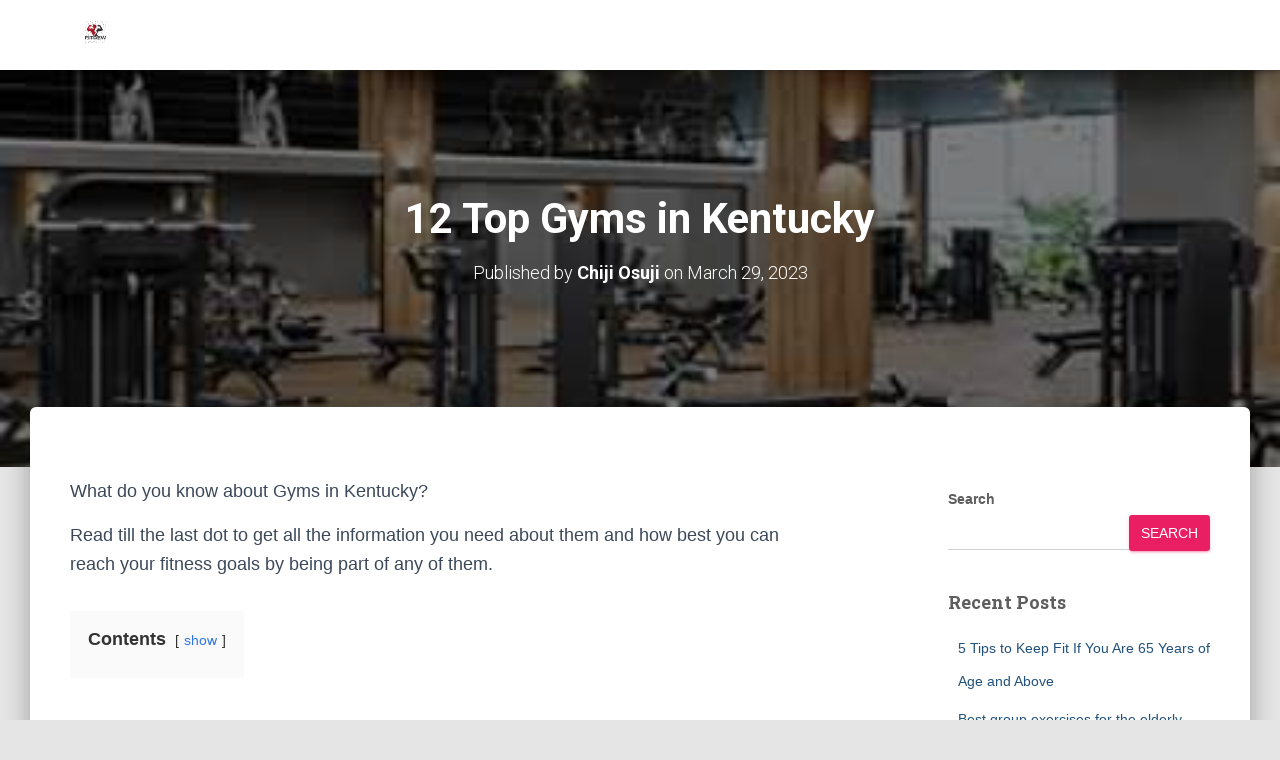

--- FILE ---
content_type: text/html; charset=UTF-8
request_url: https://fitdew.com/gyms-in-kentucky/
body_size: 17355
content:
<!DOCTYPE html>
<html lang="en-US" prefix="og: https://ogp.me/ns#">

<head>
	<meta charset='UTF-8'>
	<meta name="viewport" content="width=device-width, initial-scale=1">
	<link rel="profile" href="http://gmpg.org/xfn/11">
		
<!-- Search Engine Optimization by Rank Math - https://rankmath.com/ -->
<title>12 Top Gyms in Kentucky - Fitdew INITIATIVE</title>
<meta name="description" content="What do you know about Gyms in Kentucky?"/>
<meta name="robots" content="follow, index, max-snippet:-1, max-video-preview:-1, max-image-preview:large"/>
<link rel="canonical" href="https://fitdew.com/gyms-in-kentucky/" />
<meta property="og:locale" content="en_US" />
<meta property="og:type" content="article" />
<meta property="og:title" content="12 Top Gyms in Kentucky - Fitdew INITIATIVE" />
<meta property="og:description" content="What do you know about Gyms in Kentucky?" />
<meta property="og:url" content="https://fitdew.com/gyms-in-kentucky/" />
<meta property="og:site_name" content="Fitdew" />
<meta property="article:tag" content="Gyms" />
<meta property="article:tag" content="Kentucky" />
<meta property="article:section" content="Gyms" />
<meta property="og:updated_time" content="2023-03-29T17:12:56+00:00" />
<meta property="og:image" content="https://fitdew.com/wp-content/uploads/2023/03/Gyms-in-Kentucky.jpg" />
<meta property="og:image:secure_url" content="https://fitdew.com/wp-content/uploads/2023/03/Gyms-in-Kentucky.jpg" />
<meta property="og:image:width" content="400" />
<meta property="og:image:height" content="250" />
<meta property="og:image:alt" content="Gyms in Kentucky" />
<meta property="og:image:type" content="image/jpeg" />
<meta property="article:published_time" content="2023-03-29T16:53:21+00:00" />
<meta property="article:modified_time" content="2023-03-29T17:12:56+00:00" />
<meta name="twitter:card" content="summary_large_image" />
<meta name="twitter:title" content="12 Top Gyms in Kentucky - Fitdew INITIATIVE" />
<meta name="twitter:description" content="What do you know about Gyms in Kentucky?" />
<meta name="twitter:site" content="@fitdew" />
<meta name="twitter:creator" content="@fitdew" />
<meta name="twitter:image" content="https://fitdew.com/wp-content/uploads/2023/03/Gyms-in-Kentucky.jpg" />
<meta name="twitter:label1" content="Written by" />
<meta name="twitter:data1" content="Chiji Osuji" />
<meta name="twitter:label2" content="Time to read" />
<meta name="twitter:data2" content="7 minutes" />
<script type="application/ld+json" class="rank-math-schema">{"@context":"https://schema.org","@graph":[{"@type":"Organization","@id":"https://fitdew.com/#organization","name":"fitdew","sameAs":["https://twitter.com/fitdew"],"logo":{"@type":"ImageObject","@id":"https://fitdew.com/#logo","url":"https://fitdew.com/wp-content/uploads/2022/12/cropped-Best-Dentists-in-Connecticut.png","contentUrl":"https://fitdew.com/wp-content/uploads/2022/12/cropped-Best-Dentists-in-Connecticut.png","caption":"Fitdew","inLanguage":"en-US","width":"128","height":"80"}},{"@type":"WebSite","@id":"https://fitdew.com/#website","url":"https://fitdew.com","name":"Fitdew","publisher":{"@id":"https://fitdew.com/#organization"},"inLanguage":"en-US"},{"@type":"ImageObject","@id":"https://fitdew.com/wp-content/uploads/2023/03/Gyms-in-Kentucky.jpg","url":"https://fitdew.com/wp-content/uploads/2023/03/Gyms-in-Kentucky.jpg","width":"400","height":"250","caption":"Gyms in Kentucky","inLanguage":"en-US"},{"@type":"BreadcrumbList","@id":"https://fitdew.com/gyms-in-kentucky/#breadcrumb","itemListElement":[{"@type":"ListItem","position":"1","item":{"@id":"https://fitdew.com","name":"Home"}},{"@type":"ListItem","position":"2","item":{"@id":"https://fitdew.com/category/gyms/","name":"Gyms"}},{"@type":"ListItem","position":"3","item":{"@id":"https://fitdew.com/gyms-in-kentucky/","name":"12 Top Gyms in Kentucky"}}]},{"@type":"WebPage","@id":"https://fitdew.com/gyms-in-kentucky/#webpage","url":"https://fitdew.com/gyms-in-kentucky/","name":"12 Top Gyms in Kentucky - Fitdew INITIATIVE","datePublished":"2023-03-29T16:53:21+00:00","dateModified":"2023-03-29T17:12:56+00:00","isPartOf":{"@id":"https://fitdew.com/#website"},"primaryImageOfPage":{"@id":"https://fitdew.com/wp-content/uploads/2023/03/Gyms-in-Kentucky.jpg"},"inLanguage":"en-US","breadcrumb":{"@id":"https://fitdew.com/gyms-in-kentucky/#breadcrumb"}},{"@type":"Person","@id":"https://fitdew.com/author/chiji/","name":"Chiji Osuji","url":"https://fitdew.com/author/chiji/","image":{"@type":"ImageObject","@id":"https://secure.gravatar.com/avatar/b42ba43f5cdf5e68031700fe961ec7d8007202efb841d00850097192bafa8bf7?s=96&amp;d=mm&amp;r=g","url":"https://secure.gravatar.com/avatar/b42ba43f5cdf5e68031700fe961ec7d8007202efb841d00850097192bafa8bf7?s=96&amp;d=mm&amp;r=g","caption":"Chiji Osuji","inLanguage":"en-US"},"worksFor":{"@id":"https://fitdew.com/#organization"}},{"@type":"BlogPosting","headline":"12 Top Gyms in Kentucky - Fitdew INITIATIVE","keywords":"Gyms in Kentucky","datePublished":"2023-03-29T16:53:21+00:00","dateModified":"2023-03-29T17:12:56+00:00","articleSection":"Gyms","author":{"@id":"https://fitdew.com/author/chiji/","name":"Chiji Osuji"},"publisher":{"@id":"https://fitdew.com/#organization"},"description":"What do you know about Gyms in Kentucky?","name":"12 Top Gyms in Kentucky - Fitdew INITIATIVE","@id":"https://fitdew.com/gyms-in-kentucky/#richSnippet","isPartOf":{"@id":"https://fitdew.com/gyms-in-kentucky/#webpage"},"image":{"@id":"https://fitdew.com/wp-content/uploads/2023/03/Gyms-in-Kentucky.jpg"},"inLanguage":"en-US","mainEntityOfPage":{"@id":"https://fitdew.com/gyms-in-kentucky/#webpage"}}]}</script>
<!-- /Rank Math WordPress SEO plugin -->

<link rel='dns-prefetch' href='//fonts.googleapis.com' />
<link rel="alternate" type="application/rss+xml" title="Fitdew INITIATIVE &raquo; Feed" href="https://fitdew.com/feed/" />
<link rel="alternate" type="application/rss+xml" title="Fitdew INITIATIVE &raquo; Comments Feed" href="https://fitdew.com/comments/feed/" />
<link rel="alternate" title="oEmbed (JSON)" type="application/json+oembed" href="https://fitdew.com/wp-json/oembed/1.0/embed?url=https%3A%2F%2Ffitdew.com%2Fgyms-in-kentucky%2F" />
<link rel="alternate" title="oEmbed (XML)" type="text/xml+oembed" href="https://fitdew.com/wp-json/oembed/1.0/embed?url=https%3A%2F%2Ffitdew.com%2Fgyms-in-kentucky%2F&#038;format=xml" />
<style id='wp-img-auto-sizes-contain-inline-css' type='text/css'>
img:is([sizes=auto i],[sizes^="auto," i]){contain-intrinsic-size:3000px 1500px}
/*# sourceURL=wp-img-auto-sizes-contain-inline-css */
</style>

<style id='wp-emoji-styles-inline-css' type='text/css'>

	img.wp-smiley, img.emoji {
		display: inline !important;
		border: none !important;
		box-shadow: none !important;
		height: 1em !important;
		width: 1em !important;
		margin: 0 0.07em !important;
		vertical-align: -0.1em !important;
		background: none !important;
		padding: 0 !important;
	}
/*# sourceURL=wp-emoji-styles-inline-css */
</style>
<link rel='stylesheet' id='wp-block-library-css' href='https://fitdew.com/wp-includes/css/dist/block-library/style.min.css?ver=6.9' type='text/css' media='all' />
<style id='wp-block-heading-inline-css' type='text/css'>
h1:where(.wp-block-heading).has-background,h2:where(.wp-block-heading).has-background,h3:where(.wp-block-heading).has-background,h4:where(.wp-block-heading).has-background,h5:where(.wp-block-heading).has-background,h6:where(.wp-block-heading).has-background{padding:1.25em 2.375em}h1.has-text-align-left[style*=writing-mode]:where([style*=vertical-lr]),h1.has-text-align-right[style*=writing-mode]:where([style*=vertical-rl]),h2.has-text-align-left[style*=writing-mode]:where([style*=vertical-lr]),h2.has-text-align-right[style*=writing-mode]:where([style*=vertical-rl]),h3.has-text-align-left[style*=writing-mode]:where([style*=vertical-lr]),h3.has-text-align-right[style*=writing-mode]:where([style*=vertical-rl]),h4.has-text-align-left[style*=writing-mode]:where([style*=vertical-lr]),h4.has-text-align-right[style*=writing-mode]:where([style*=vertical-rl]),h5.has-text-align-left[style*=writing-mode]:where([style*=vertical-lr]),h5.has-text-align-right[style*=writing-mode]:where([style*=vertical-rl]),h6.has-text-align-left[style*=writing-mode]:where([style*=vertical-lr]),h6.has-text-align-right[style*=writing-mode]:where([style*=vertical-rl]){rotate:180deg}
/*# sourceURL=https://fitdew.com/wp-includes/blocks/heading/style.min.css */
</style>
<style id='wp-block-latest-posts-inline-css' type='text/css'>
.wp-block-latest-posts{box-sizing:border-box}.wp-block-latest-posts.alignleft{margin-right:2em}.wp-block-latest-posts.alignright{margin-left:2em}.wp-block-latest-posts.wp-block-latest-posts__list{list-style:none}.wp-block-latest-posts.wp-block-latest-posts__list li{clear:both;overflow-wrap:break-word}.wp-block-latest-posts.is-grid{display:flex;flex-wrap:wrap}.wp-block-latest-posts.is-grid li{margin:0 1.25em 1.25em 0;width:100%}@media (min-width:600px){.wp-block-latest-posts.columns-2 li{width:calc(50% - .625em)}.wp-block-latest-posts.columns-2 li:nth-child(2n){margin-right:0}.wp-block-latest-posts.columns-3 li{width:calc(33.33333% - .83333em)}.wp-block-latest-posts.columns-3 li:nth-child(3n){margin-right:0}.wp-block-latest-posts.columns-4 li{width:calc(25% - .9375em)}.wp-block-latest-posts.columns-4 li:nth-child(4n){margin-right:0}.wp-block-latest-posts.columns-5 li{width:calc(20% - 1em)}.wp-block-latest-posts.columns-5 li:nth-child(5n){margin-right:0}.wp-block-latest-posts.columns-6 li{width:calc(16.66667% - 1.04167em)}.wp-block-latest-posts.columns-6 li:nth-child(6n){margin-right:0}}:root :where(.wp-block-latest-posts.is-grid){padding:0}:root :where(.wp-block-latest-posts.wp-block-latest-posts__list){padding-left:0}.wp-block-latest-posts__post-author,.wp-block-latest-posts__post-date{display:block;font-size:.8125em}.wp-block-latest-posts__post-excerpt,.wp-block-latest-posts__post-full-content{margin-bottom:1em;margin-top:.5em}.wp-block-latest-posts__featured-image a{display:inline-block}.wp-block-latest-posts__featured-image img{height:auto;max-width:100%;width:auto}.wp-block-latest-posts__featured-image.alignleft{float:left;margin-right:1em}.wp-block-latest-posts__featured-image.alignright{float:right;margin-left:1em}.wp-block-latest-posts__featured-image.aligncenter{margin-bottom:1em;text-align:center}
/*# sourceURL=https://fitdew.com/wp-includes/blocks/latest-posts/style.min.css */
</style>
<style id='wp-block-search-inline-css' type='text/css'>
.wp-block-search__button{margin-left:10px;word-break:normal}.wp-block-search__button.has-icon{line-height:0}.wp-block-search__button svg{height:1.25em;min-height:24px;min-width:24px;width:1.25em;fill:currentColor;vertical-align:text-bottom}:where(.wp-block-search__button){border:1px solid #ccc;padding:6px 10px}.wp-block-search__inside-wrapper{display:flex;flex:auto;flex-wrap:nowrap;max-width:100%}.wp-block-search__label{width:100%}.wp-block-search.wp-block-search__button-only .wp-block-search__button{box-sizing:border-box;display:flex;flex-shrink:0;justify-content:center;margin-left:0;max-width:100%}.wp-block-search.wp-block-search__button-only .wp-block-search__inside-wrapper{min-width:0!important;transition-property:width}.wp-block-search.wp-block-search__button-only .wp-block-search__input{flex-basis:100%;transition-duration:.3s}.wp-block-search.wp-block-search__button-only.wp-block-search__searchfield-hidden,.wp-block-search.wp-block-search__button-only.wp-block-search__searchfield-hidden .wp-block-search__inside-wrapper{overflow:hidden}.wp-block-search.wp-block-search__button-only.wp-block-search__searchfield-hidden .wp-block-search__input{border-left-width:0!important;border-right-width:0!important;flex-basis:0;flex-grow:0;margin:0;min-width:0!important;padding-left:0!important;padding-right:0!important;width:0!important}:where(.wp-block-search__input){appearance:none;border:1px solid #949494;flex-grow:1;font-family:inherit;font-size:inherit;font-style:inherit;font-weight:inherit;letter-spacing:inherit;line-height:inherit;margin-left:0;margin-right:0;min-width:3rem;padding:8px;text-decoration:unset!important;text-transform:inherit}:where(.wp-block-search__button-inside .wp-block-search__inside-wrapper){background-color:#fff;border:1px solid #949494;box-sizing:border-box;padding:4px}:where(.wp-block-search__button-inside .wp-block-search__inside-wrapper) .wp-block-search__input{border:none;border-radius:0;padding:0 4px}:where(.wp-block-search__button-inside .wp-block-search__inside-wrapper) .wp-block-search__input:focus{outline:none}:where(.wp-block-search__button-inside .wp-block-search__inside-wrapper) :where(.wp-block-search__button){padding:4px 8px}.wp-block-search.aligncenter .wp-block-search__inside-wrapper{margin:auto}.wp-block[data-align=right] .wp-block-search.wp-block-search__button-only .wp-block-search__inside-wrapper{float:right}
/*# sourceURL=https://fitdew.com/wp-includes/blocks/search/style.min.css */
</style>
<style id='wp-block-group-inline-css' type='text/css'>
.wp-block-group{box-sizing:border-box}:where(.wp-block-group.wp-block-group-is-layout-constrained){position:relative}
/*# sourceURL=https://fitdew.com/wp-includes/blocks/group/style.min.css */
</style>
<style id='global-styles-inline-css' type='text/css'>
:root{--wp--preset--aspect-ratio--square: 1;--wp--preset--aspect-ratio--4-3: 4/3;--wp--preset--aspect-ratio--3-4: 3/4;--wp--preset--aspect-ratio--3-2: 3/2;--wp--preset--aspect-ratio--2-3: 2/3;--wp--preset--aspect-ratio--16-9: 16/9;--wp--preset--aspect-ratio--9-16: 9/16;--wp--preset--color--black: #000000;--wp--preset--color--cyan-bluish-gray: #abb8c3;--wp--preset--color--white: #ffffff;--wp--preset--color--pale-pink: #f78da7;--wp--preset--color--vivid-red: #cf2e2e;--wp--preset--color--luminous-vivid-orange: #ff6900;--wp--preset--color--luminous-vivid-amber: #fcb900;--wp--preset--color--light-green-cyan: #7bdcb5;--wp--preset--color--vivid-green-cyan: #00d084;--wp--preset--color--pale-cyan-blue: #8ed1fc;--wp--preset--color--vivid-cyan-blue: #0693e3;--wp--preset--color--vivid-purple: #9b51e0;--wp--preset--color--accent: #e91e63;--wp--preset--color--background-color: #E5E5E5;--wp--preset--color--header-gradient: #e53010;--wp--preset--gradient--vivid-cyan-blue-to-vivid-purple: linear-gradient(135deg,rgb(6,147,227) 0%,rgb(155,81,224) 100%);--wp--preset--gradient--light-green-cyan-to-vivid-green-cyan: linear-gradient(135deg,rgb(122,220,180) 0%,rgb(0,208,130) 100%);--wp--preset--gradient--luminous-vivid-amber-to-luminous-vivid-orange: linear-gradient(135deg,rgb(252,185,0) 0%,rgb(255,105,0) 100%);--wp--preset--gradient--luminous-vivid-orange-to-vivid-red: linear-gradient(135deg,rgb(255,105,0) 0%,rgb(207,46,46) 100%);--wp--preset--gradient--very-light-gray-to-cyan-bluish-gray: linear-gradient(135deg,rgb(238,238,238) 0%,rgb(169,184,195) 100%);--wp--preset--gradient--cool-to-warm-spectrum: linear-gradient(135deg,rgb(74,234,220) 0%,rgb(151,120,209) 20%,rgb(207,42,186) 40%,rgb(238,44,130) 60%,rgb(251,105,98) 80%,rgb(254,248,76) 100%);--wp--preset--gradient--blush-light-purple: linear-gradient(135deg,rgb(255,206,236) 0%,rgb(152,150,240) 100%);--wp--preset--gradient--blush-bordeaux: linear-gradient(135deg,rgb(254,205,165) 0%,rgb(254,45,45) 50%,rgb(107,0,62) 100%);--wp--preset--gradient--luminous-dusk: linear-gradient(135deg,rgb(255,203,112) 0%,rgb(199,81,192) 50%,rgb(65,88,208) 100%);--wp--preset--gradient--pale-ocean: linear-gradient(135deg,rgb(255,245,203) 0%,rgb(182,227,212) 50%,rgb(51,167,181) 100%);--wp--preset--gradient--electric-grass: linear-gradient(135deg,rgb(202,248,128) 0%,rgb(113,206,126) 100%);--wp--preset--gradient--midnight: linear-gradient(135deg,rgb(2,3,129) 0%,rgb(40,116,252) 100%);--wp--preset--font-size--small: 13px;--wp--preset--font-size--medium: 20px;--wp--preset--font-size--large: 36px;--wp--preset--font-size--x-large: 42px;--wp--preset--spacing--20: 0.44rem;--wp--preset--spacing--30: 0.67rem;--wp--preset--spacing--40: 1rem;--wp--preset--spacing--50: 1.5rem;--wp--preset--spacing--60: 2.25rem;--wp--preset--spacing--70: 3.38rem;--wp--preset--spacing--80: 5.06rem;--wp--preset--shadow--natural: 6px 6px 9px rgba(0, 0, 0, 0.2);--wp--preset--shadow--deep: 12px 12px 50px rgba(0, 0, 0, 0.4);--wp--preset--shadow--sharp: 6px 6px 0px rgba(0, 0, 0, 0.2);--wp--preset--shadow--outlined: 6px 6px 0px -3px rgb(255, 255, 255), 6px 6px rgb(0, 0, 0);--wp--preset--shadow--crisp: 6px 6px 0px rgb(0, 0, 0);}:root :where(.is-layout-flow) > :first-child{margin-block-start: 0;}:root :where(.is-layout-flow) > :last-child{margin-block-end: 0;}:root :where(.is-layout-flow) > *{margin-block-start: 24px;margin-block-end: 0;}:root :where(.is-layout-constrained) > :first-child{margin-block-start: 0;}:root :where(.is-layout-constrained) > :last-child{margin-block-end: 0;}:root :where(.is-layout-constrained) > *{margin-block-start: 24px;margin-block-end: 0;}:root :where(.is-layout-flex){gap: 24px;}:root :where(.is-layout-grid){gap: 24px;}body .is-layout-flex{display: flex;}.is-layout-flex{flex-wrap: wrap;align-items: center;}.is-layout-flex > :is(*, div){margin: 0;}body .is-layout-grid{display: grid;}.is-layout-grid > :is(*, div){margin: 0;}.has-black-color{color: var(--wp--preset--color--black) !important;}.has-cyan-bluish-gray-color{color: var(--wp--preset--color--cyan-bluish-gray) !important;}.has-white-color{color: var(--wp--preset--color--white) !important;}.has-pale-pink-color{color: var(--wp--preset--color--pale-pink) !important;}.has-vivid-red-color{color: var(--wp--preset--color--vivid-red) !important;}.has-luminous-vivid-orange-color{color: var(--wp--preset--color--luminous-vivid-orange) !important;}.has-luminous-vivid-amber-color{color: var(--wp--preset--color--luminous-vivid-amber) !important;}.has-light-green-cyan-color{color: var(--wp--preset--color--light-green-cyan) !important;}.has-vivid-green-cyan-color{color: var(--wp--preset--color--vivid-green-cyan) !important;}.has-pale-cyan-blue-color{color: var(--wp--preset--color--pale-cyan-blue) !important;}.has-vivid-cyan-blue-color{color: var(--wp--preset--color--vivid-cyan-blue) !important;}.has-vivid-purple-color{color: var(--wp--preset--color--vivid-purple) !important;}.has-accent-color{color: var(--wp--preset--color--accent) !important;}.has-background-color-color{color: var(--wp--preset--color--background-color) !important;}.has-header-gradient-color{color: var(--wp--preset--color--header-gradient) !important;}.has-black-background-color{background-color: var(--wp--preset--color--black) !important;}.has-cyan-bluish-gray-background-color{background-color: var(--wp--preset--color--cyan-bluish-gray) !important;}.has-white-background-color{background-color: var(--wp--preset--color--white) !important;}.has-pale-pink-background-color{background-color: var(--wp--preset--color--pale-pink) !important;}.has-vivid-red-background-color{background-color: var(--wp--preset--color--vivid-red) !important;}.has-luminous-vivid-orange-background-color{background-color: var(--wp--preset--color--luminous-vivid-orange) !important;}.has-luminous-vivid-amber-background-color{background-color: var(--wp--preset--color--luminous-vivid-amber) !important;}.has-light-green-cyan-background-color{background-color: var(--wp--preset--color--light-green-cyan) !important;}.has-vivid-green-cyan-background-color{background-color: var(--wp--preset--color--vivid-green-cyan) !important;}.has-pale-cyan-blue-background-color{background-color: var(--wp--preset--color--pale-cyan-blue) !important;}.has-vivid-cyan-blue-background-color{background-color: var(--wp--preset--color--vivid-cyan-blue) !important;}.has-vivid-purple-background-color{background-color: var(--wp--preset--color--vivid-purple) !important;}.has-accent-background-color{background-color: var(--wp--preset--color--accent) !important;}.has-background-color-background-color{background-color: var(--wp--preset--color--background-color) !important;}.has-header-gradient-background-color{background-color: var(--wp--preset--color--header-gradient) !important;}.has-black-border-color{border-color: var(--wp--preset--color--black) !important;}.has-cyan-bluish-gray-border-color{border-color: var(--wp--preset--color--cyan-bluish-gray) !important;}.has-white-border-color{border-color: var(--wp--preset--color--white) !important;}.has-pale-pink-border-color{border-color: var(--wp--preset--color--pale-pink) !important;}.has-vivid-red-border-color{border-color: var(--wp--preset--color--vivid-red) !important;}.has-luminous-vivid-orange-border-color{border-color: var(--wp--preset--color--luminous-vivid-orange) !important;}.has-luminous-vivid-amber-border-color{border-color: var(--wp--preset--color--luminous-vivid-amber) !important;}.has-light-green-cyan-border-color{border-color: var(--wp--preset--color--light-green-cyan) !important;}.has-vivid-green-cyan-border-color{border-color: var(--wp--preset--color--vivid-green-cyan) !important;}.has-pale-cyan-blue-border-color{border-color: var(--wp--preset--color--pale-cyan-blue) !important;}.has-vivid-cyan-blue-border-color{border-color: var(--wp--preset--color--vivid-cyan-blue) !important;}.has-vivid-purple-border-color{border-color: var(--wp--preset--color--vivid-purple) !important;}.has-accent-border-color{border-color: var(--wp--preset--color--accent) !important;}.has-background-color-border-color{border-color: var(--wp--preset--color--background-color) !important;}.has-header-gradient-border-color{border-color: var(--wp--preset--color--header-gradient) !important;}.has-vivid-cyan-blue-to-vivid-purple-gradient-background{background: var(--wp--preset--gradient--vivid-cyan-blue-to-vivid-purple) !important;}.has-light-green-cyan-to-vivid-green-cyan-gradient-background{background: var(--wp--preset--gradient--light-green-cyan-to-vivid-green-cyan) !important;}.has-luminous-vivid-amber-to-luminous-vivid-orange-gradient-background{background: var(--wp--preset--gradient--luminous-vivid-amber-to-luminous-vivid-orange) !important;}.has-luminous-vivid-orange-to-vivid-red-gradient-background{background: var(--wp--preset--gradient--luminous-vivid-orange-to-vivid-red) !important;}.has-very-light-gray-to-cyan-bluish-gray-gradient-background{background: var(--wp--preset--gradient--very-light-gray-to-cyan-bluish-gray) !important;}.has-cool-to-warm-spectrum-gradient-background{background: var(--wp--preset--gradient--cool-to-warm-spectrum) !important;}.has-blush-light-purple-gradient-background{background: var(--wp--preset--gradient--blush-light-purple) !important;}.has-blush-bordeaux-gradient-background{background: var(--wp--preset--gradient--blush-bordeaux) !important;}.has-luminous-dusk-gradient-background{background: var(--wp--preset--gradient--luminous-dusk) !important;}.has-pale-ocean-gradient-background{background: var(--wp--preset--gradient--pale-ocean) !important;}.has-electric-grass-gradient-background{background: var(--wp--preset--gradient--electric-grass) !important;}.has-midnight-gradient-background{background: var(--wp--preset--gradient--midnight) !important;}.has-small-font-size{font-size: var(--wp--preset--font-size--small) !important;}.has-medium-font-size{font-size: var(--wp--preset--font-size--medium) !important;}.has-large-font-size{font-size: var(--wp--preset--font-size--large) !important;}.has-x-large-font-size{font-size: var(--wp--preset--font-size--x-large) !important;}
/*# sourceURL=global-styles-inline-css */
</style>

<style id='classic-theme-styles-inline-css' type='text/css'>
/*! This file is auto-generated */
.wp-block-button__link{color:#fff;background-color:#32373c;border-radius:9999px;box-shadow:none;text-decoration:none;padding:calc(.667em + 2px) calc(1.333em + 2px);font-size:1.125em}.wp-block-file__button{background:#32373c;color:#fff;text-decoration:none}
/*# sourceURL=/wp-includes/css/classic-themes.min.css */
</style>
<link rel='stylesheet' id='bootstrap-css' href='https://fitdew.com/wp-content/themes/hestia/assets/bootstrap/css/bootstrap.min.css?ver=1.0.2' type='text/css' media='all' />
<link rel='stylesheet' id='hestia-font-sizes-css' href='https://fitdew.com/wp-content/themes/hestia/assets/css/font-sizes.min.css?ver=3.3.3' type='text/css' media='all' />
<link rel='stylesheet' id='hestia_style-css' href='https://fitdew.com/wp-content/themes/hestia/style.min.css?ver=3.3.3' type='text/css' media='all' />
<style id='hestia_style-inline-css' type='text/css'>
div.wpforms-container-full .wpforms-form div.wpforms-field input.wpforms-error{border:none}div.wpforms-container .wpforms-form input[type=date],div.wpforms-container .wpforms-form input[type=datetime],div.wpforms-container .wpforms-form input[type=datetime-local],div.wpforms-container .wpforms-form input[type=email],div.wpforms-container .wpforms-form input[type=month],div.wpforms-container .wpforms-form input[type=number],div.wpforms-container .wpforms-form input[type=password],div.wpforms-container .wpforms-form input[type=range],div.wpforms-container .wpforms-form input[type=search],div.wpforms-container .wpforms-form input[type=tel],div.wpforms-container .wpforms-form input[type=text],div.wpforms-container .wpforms-form input[type=time],div.wpforms-container .wpforms-form input[type=url],div.wpforms-container .wpforms-form input[type=week],div.wpforms-container .wpforms-form select,div.wpforms-container .wpforms-form textarea,.nf-form-cont input:not([type=button]),div.wpforms-container .wpforms-form .form-group.is-focused .form-control{box-shadow:none}div.wpforms-container .wpforms-form input[type=date],div.wpforms-container .wpforms-form input[type=datetime],div.wpforms-container .wpforms-form input[type=datetime-local],div.wpforms-container .wpforms-form input[type=email],div.wpforms-container .wpforms-form input[type=month],div.wpforms-container .wpforms-form input[type=number],div.wpforms-container .wpforms-form input[type=password],div.wpforms-container .wpforms-form input[type=range],div.wpforms-container .wpforms-form input[type=search],div.wpforms-container .wpforms-form input[type=tel],div.wpforms-container .wpforms-form input[type=text],div.wpforms-container .wpforms-form input[type=time],div.wpforms-container .wpforms-form input[type=url],div.wpforms-container .wpforms-form input[type=week],div.wpforms-container .wpforms-form select,div.wpforms-container .wpforms-form textarea,.nf-form-cont input:not([type=button]){background-image:linear-gradient(#9c27b0,#9c27b0),linear-gradient(#d2d2d2,#d2d2d2);float:none;border:0;border-radius:0;background-color:transparent;background-repeat:no-repeat;background-position:center bottom,center calc(100% - 1px);background-size:0 2px,100% 1px;font-weight:400;transition:background 0s ease-out}div.wpforms-container .wpforms-form .form-group.is-focused .form-control{outline:none;background-size:100% 2px,100% 1px;transition-duration:0.3s}div.wpforms-container .wpforms-form input[type=date].form-control,div.wpforms-container .wpforms-form input[type=datetime].form-control,div.wpforms-container .wpforms-form input[type=datetime-local].form-control,div.wpforms-container .wpforms-form input[type=email].form-control,div.wpforms-container .wpforms-form input[type=month].form-control,div.wpforms-container .wpforms-form input[type=number].form-control,div.wpforms-container .wpforms-form input[type=password].form-control,div.wpforms-container .wpforms-form input[type=range].form-control,div.wpforms-container .wpforms-form input[type=search].form-control,div.wpforms-container .wpforms-form input[type=tel].form-control,div.wpforms-container .wpforms-form input[type=text].form-control,div.wpforms-container .wpforms-form input[type=time].form-control,div.wpforms-container .wpforms-form input[type=url].form-control,div.wpforms-container .wpforms-form input[type=week].form-control,div.wpforms-container .wpforms-form select.form-control,div.wpforms-container .wpforms-form textarea.form-control{border:none;padding:7px 0;font-size:14px}div.wpforms-container .wpforms-form .wpforms-field-select select{border-radius:3px}div.wpforms-container .wpforms-form .wpforms-field-number input[type=number]{background-image:none;border-radius:3px}div.wpforms-container .wpforms-form button[type=submit].wpforms-submit,div.wpforms-container .wpforms-form button[type=submit].wpforms-submit:hover{color:#fff;border:none}.home div.wpforms-container-full .wpforms-form{margin-left:15px;margin-right:15px}div.wpforms-container-full .wpforms-form .wpforms-field{padding:0 0 24px 0 !important}div.wpforms-container-full .wpforms-form .wpforms-submit-container{text-align:right}div.wpforms-container-full .wpforms-form .wpforms-submit-container button{text-transform:uppercase}div.wpforms-container-full .wpforms-form textarea{border:none !important}div.wpforms-container-full .wpforms-form textarea:focus{border-width:0 !important}.home div.wpforms-container .wpforms-form textarea{background-image:linear-gradient(#9c27b0,#9c27b0),linear-gradient(#d2d2d2,#d2d2d2);background-color:transparent;background-repeat:no-repeat;background-position:center bottom,center calc(100% - 1px);background-size:0 2px,100% 1px}@media only screen and(max-width:768px){.wpforms-container-full .wpforms-form .wpforms-one-half,.wpforms-container-full .wpforms-form button{width:100% !important;margin-left:0 !important}.wpforms-container-full .wpforms-form .wpforms-submit-container{text-align:center}}div.wpforms-container .wpforms-form input:focus,div.wpforms-container .wpforms-form select:focus{border:none}
.hestia-top-bar,.hestia-top-bar .widget.widget_shopping_cart .cart_list{background-color:#363537}.hestia-top-bar .widget .label-floating input[type=search]:-webkit-autofill{-webkit-box-shadow:inset 0 0 0 9999px #363537}.hestia-top-bar,.hestia-top-bar .widget .label-floating input[type=search],.hestia-top-bar .widget.widget_search form.form-group:before,.hestia-top-bar .widget.widget_product_search form.form-group:before,.hestia-top-bar .widget.widget_shopping_cart:before{color:#fff}.hestia-top-bar .widget .label-floating input[type=search]{-webkit-text-fill-color:#fff !important}.hestia-top-bar div.widget.widget_shopping_cart:before,.hestia-top-bar .widget.widget_product_search form.form-group:before,.hestia-top-bar .widget.widget_search form.form-group:before{background-color:#fff}.hestia-top-bar a,.hestia-top-bar .top-bar-nav li a{color:#fff}.hestia-top-bar ul li a[href*="mailto:"]:before,.hestia-top-bar ul li a[href*="tel:"]:before{background-color:#fff}.hestia-top-bar a:hover,.hestia-top-bar .top-bar-nav li a:hover{color:#eee}.hestia-top-bar ul li:hover a[href*="mailto:"]:before,.hestia-top-bar ul li:hover a[href*="tel:"]:before{background-color:#eee}
footer.footer.footer-black{background:#323437}footer.footer.footer-black.footer-big{color:#fff}footer.footer.footer-black a{color:#fff}footer.footer.footer-black hr{border-color:#5e5e5e}.footer-big p,.widget,.widget code,.widget pre{color:#5e5e5e}
:root{--hestia-primary-color:#e91e63}a,.navbar .dropdown-menu li:hover>a,.navbar .dropdown-menu li:focus>a,.navbar .dropdown-menu li:active>a,.navbar .navbar-nav>li .dropdown-menu li:hover>a,body:not(.home) .navbar-default .navbar-nav>.active:not(.btn)>a,body:not(.home) .navbar-default .navbar-nav>.active:not(.btn)>a:hover,body:not(.home) .navbar-default .navbar-nav>.active:not(.btn)>a:focus,a:hover,.card-blog a.moretag:hover,.card-blog a.more-link:hover,.widget a:hover,.has-text-color.has-accent-color,p.has-text-color a{color:#e91e63}.svg-text-color{fill:#e91e63}.pagination span.current,.pagination span.current:focus,.pagination span.current:hover{border-color:#e91e63}button,button:hover,.woocommerce .track_order button[type="submit"],.woocommerce .track_order button[type="submit"]:hover,div.wpforms-container .wpforms-form button[type=submit].wpforms-submit,div.wpforms-container .wpforms-form button[type=submit].wpforms-submit:hover,input[type="button"],input[type="button"]:hover,input[type="submit"],input[type="submit"]:hover,input#searchsubmit,.pagination span.current,.pagination span.current:focus,.pagination span.current:hover,.btn.btn-primary,.btn.btn-primary:link,.btn.btn-primary:hover,.btn.btn-primary:focus,.btn.btn-primary:active,.btn.btn-primary.active,.btn.btn-primary.active:focus,.btn.btn-primary.active:hover,.btn.btn-primary:active:hover,.btn.btn-primary:active:focus,.btn.btn-primary:active:hover,.hestia-sidebar-open.btn.btn-rose,.hestia-sidebar-close.btn.btn-rose,.hestia-sidebar-open.btn.btn-rose:hover,.hestia-sidebar-close.btn.btn-rose:hover,.hestia-sidebar-open.btn.btn-rose:focus,.hestia-sidebar-close.btn.btn-rose:focus,.label.label-primary,.hestia-work .portfolio-item:nth-child(6n+1) .label,.nav-cart .nav-cart-content .widget .buttons .button,.has-accent-background-color[class*="has-background"]{background-color:#e91e63}@media(max-width:768px){.navbar-default .navbar-nav>li>a:hover,.navbar-default .navbar-nav>li>a:focus,.navbar .navbar-nav .dropdown .dropdown-menu li a:hover,.navbar .navbar-nav .dropdown .dropdown-menu li a:focus,.navbar button.navbar-toggle:hover,.navbar .navbar-nav li:hover>a i{color:#e91e63}}body:not(.woocommerce-page) button:not([class^="fl-"]):not(.hestia-scroll-to-top):not(.navbar-toggle):not(.close),body:not(.woocommerce-page) .button:not([class^="fl-"]):not(hestia-scroll-to-top):not(.navbar-toggle):not(.add_to_cart_button):not(.product_type_grouped):not(.product_type_external),div.wpforms-container .wpforms-form button[type=submit].wpforms-submit,input[type="submit"],input[type="button"],.btn.btn-primary,.widget_product_search button[type="submit"],.hestia-sidebar-open.btn.btn-rose,.hestia-sidebar-close.btn.btn-rose,.everest-forms button[type=submit].everest-forms-submit-button{-webkit-box-shadow:0 2px 2px 0 rgba(233,30,99,0.14),0 3px 1px -2px rgba(233,30,99,0.2),0 1px 5px 0 rgba(233,30,99,0.12);box-shadow:0 2px 2px 0 rgba(233,30,99,0.14),0 3px 1px -2px rgba(233,30,99,0.2),0 1px 5px 0 rgba(233,30,99,0.12)}.card .header-primary,.card .content-primary,.everest-forms button[type=submit].everest-forms-submit-button{background:#e91e63}body:not(.woocommerce-page) .button:not([class^="fl-"]):not(.hestia-scroll-to-top):not(.navbar-toggle):not(.add_to_cart_button):hover,body:not(.woocommerce-page) button:not([class^="fl-"]):not(.hestia-scroll-to-top):not(.navbar-toggle):not(.close):hover,div.wpforms-container .wpforms-form button[type=submit].wpforms-submit:hover,input[type="submit"]:hover,input[type="button"]:hover,input#searchsubmit:hover,.widget_product_search button[type="submit"]:hover,.pagination span.current,.btn.btn-primary:hover,.btn.btn-primary:focus,.btn.btn-primary:active,.btn.btn-primary.active,.btn.btn-primary:active:focus,.btn.btn-primary:active:hover,.hestia-sidebar-open.btn.btn-rose:hover,.hestia-sidebar-close.btn.btn-rose:hover,.pagination span.current:hover,.everest-forms button[type=submit].everest-forms-submit-button:hover,.everest-forms button[type=submit].everest-forms-submit-button:focus,.everest-forms button[type=submit].everest-forms-submit-button:active{-webkit-box-shadow:0 14px 26px -12px rgba(233,30,99,0.42),0 4px 23px 0 rgba(0,0,0,0.12),0 8px 10px -5px rgba(233,30,99,0.2);box-shadow:0 14px 26px -12px rgba(233,30,99,0.42),0 4px 23px 0 rgba(0,0,0,0.12),0 8px 10px -5px rgba(233,30,99,0.2);color:#fff}.form-group.is-focused .form-control{background-image:-webkit-gradient(linear,left top,left bottom,from(#e91e63),to(#e91e63)),-webkit-gradient(linear,left top,left bottom,from(#d2d2d2),to(#d2d2d2));background-image:-webkit-linear-gradient(linear,left top,left bottom,from(#e91e63),to(#e91e63)),-webkit-linear-gradient(linear,left top,left bottom,from(#d2d2d2),to(#d2d2d2));background-image:linear-gradient(linear,left top,left bottom,from(#e91e63),to(#e91e63)),linear-gradient(linear,left top,left bottom,from(#d2d2d2),to(#d2d2d2))}.navbar:not(.navbar-transparent) li:not(.btn):hover>a,.navbar li.on-section:not(.btn)>a,.navbar.full-screen-menu.navbar-transparent li:not(.btn):hover>a,.navbar.full-screen-menu .navbar-toggle:hover,.navbar:not(.navbar-transparent) .nav-cart:hover,.navbar:not(.navbar-transparent) .hestia-toggle-search:hover{color:#e91e63}.header-filter-gradient{background:linear-gradient(45deg,rgba(229,48,16,1) 0,rgb(255,76,0) 100%)}.has-text-color.has-header-gradient-color{color:#e53010}.has-header-gradient-background-color[class*="has-background"]{background-color:#e53010}.has-text-color.has-background-color-color{color:#E5E5E5}.has-background-color-background-color[class*="has-background"]{background-color:#E5E5E5}
.btn.btn-primary:not(.colored-button):not(.btn-left):not(.btn-right):not(.btn-just-icon):not(.menu-item),input[type="submit"]:not(.search-submit),body:not(.woocommerce-account) .woocommerce .button.woocommerce-Button,.woocommerce .product button.button,.woocommerce .product button.button.alt,.woocommerce .product #respond input#submit,.woocommerce-cart .blog-post .woocommerce .cart-collaterals .cart_totals .checkout-button,.woocommerce-checkout #payment #place_order,.woocommerce-account.woocommerce-page button.button,.woocommerce .track_order button[type="submit"],.nav-cart .nav-cart-content .widget .buttons .button,.woocommerce a.button.wc-backward,body.woocommerce .wccm-catalog-item a.button,body.woocommerce a.wccm-button.button,form.woocommerce-form-coupon button.button,div.wpforms-container .wpforms-form button[type=submit].wpforms-submit,div.woocommerce a.button.alt,div.woocommerce table.my_account_orders .button,.btn.colored-button,.btn.btn-left,.btn.btn-right,.btn:not(.colored-button):not(.btn-left):not(.btn-right):not(.btn-just-icon):not(.menu-item):not(.hestia-sidebar-open):not(.hestia-sidebar-close){padding-top:15px;padding-bottom:15px;padding-left:33px;padding-right:33px}
:root{--hestia-button-border-radius:3px}.btn.btn-primary:not(.colored-button):not(.btn-left):not(.btn-right):not(.btn-just-icon):not(.menu-item),input[type="submit"]:not(.search-submit),body:not(.woocommerce-account) .woocommerce .button.woocommerce-Button,.woocommerce .product button.button,.woocommerce .product button.button.alt,.woocommerce .product #respond input#submit,.woocommerce-cart .blog-post .woocommerce .cart-collaterals .cart_totals .checkout-button,.woocommerce-checkout #payment #place_order,.woocommerce-account.woocommerce-page button.button,.woocommerce .track_order button[type="submit"],.nav-cart .nav-cart-content .widget .buttons .button,.woocommerce a.button.wc-backward,body.woocommerce .wccm-catalog-item a.button,body.woocommerce a.wccm-button.button,form.woocommerce-form-coupon button.button,div.wpforms-container .wpforms-form button[type=submit].wpforms-submit,div.woocommerce a.button.alt,div.woocommerce table.my_account_orders .button,input[type="submit"].search-submit,.hestia-view-cart-wrapper .added_to_cart.wc-forward,.woocommerce-product-search button,.woocommerce-cart .actions .button,#secondary div[id^=woocommerce_price_filter] .button,.woocommerce div[id^=woocommerce_widget_cart].widget .buttons .button,.searchform input[type=submit],.searchform button,.search-form:not(.media-toolbar-primary) input[type=submit],.search-form:not(.media-toolbar-primary) button,.woocommerce-product-search input[type=submit],.btn.colored-button,.btn.btn-left,.btn.btn-right,.btn:not(.colored-button):not(.btn-left):not(.btn-right):not(.btn-just-icon):not(.menu-item):not(.hestia-sidebar-open):not(.hestia-sidebar-close){border-radius:3px}
body,ul,.tooltip-inner{font-family:Arial,Helvetica,sans-serif}
@media(min-width:769px){.page-header.header-small .hestia-title,.page-header.header-small .title,h1.hestia-title.title-in-content,.main article.section .has-title-font-size{font-size:42px}}
@media( min-width:480px){}@media( min-width:768px){}.hestia-scroll-to-top{border-radius :50%;background-color:#999}.hestia-scroll-to-top:hover{background-color:#999}.hestia-scroll-to-top:hover svg,.hestia-scroll-to-top:hover p{color:#fff}.hestia-scroll-to-top svg,.hestia-scroll-to-top p{color:#fff}
/*# sourceURL=hestia_style-inline-css */
</style>
<link rel='stylesheet' id='hestia_fonts-css' href='https://fonts.googleapis.com/css?family=Roboto%3A300%2C400%2C500%2C700%7CRoboto+Slab%3A400%2C700&#038;subset=latin%2Clatin-ext&#038;ver=3.3.3' type='text/css' media='all' />
<script type="text/javascript" src="https://fitdew.com/wp-includes/js/jquery/jquery.min.js?ver=3.7.1" id="jquery-core-js"></script>
<script type="text/javascript" src="https://fitdew.com/wp-includes/js/jquery/jquery-migrate.min.js?ver=3.4.1" id="jquery-migrate-js"></script>
<link rel="https://api.w.org/" href="https://fitdew.com/wp-json/" /><link rel="alternate" title="JSON" type="application/json" href="https://fitdew.com/wp-json/wp/v2/posts/419" /><link rel="EditURI" type="application/rsd+xml" title="RSD" href="https://fitdew.com/xmlrpc.php?rsd" />
<meta name="generator" content="WordPress 6.9" />
<link rel='shortlink' href='https://fitdew.com/?p=419' />
<style type="text/css" id="custom-background-css">
body.custom-background { background-image: url("https://fitdew.com/wp-content/uploads/2026/01/Capture.jpg"); background-position: left top; background-size: contain; background-repeat: no-repeat; background-attachment: fixed; }
</style>
	<link rel="icon" href="https://fitdew.com/wp-content/uploads/2022/12/FITDEW-LOGO-150x150.png" sizes="32x32" />
<link rel="icon" href="https://fitdew.com/wp-content/uploads/2022/12/FITDEW-LOGO-300x300.png" sizes="192x192" />
<link rel="apple-touch-icon" href="https://fitdew.com/wp-content/uploads/2022/12/FITDEW-LOGO-300x300.png" />
<meta name="msapplication-TileImage" content="https://fitdew.com/wp-content/uploads/2022/12/FITDEW-LOGO-300x300.png" />
<link rel='stylesheet' id='lwptoc-main-css' href='https://fitdew.com/wp-content/plugins/luckywp-table-of-contents/front/assets/main.min.css?ver=2.1.14' type='text/css' media='all' />
</head>

<body class="wp-singular post-template-default single single-post postid-419 single-format-standard custom-background wp-custom-logo wp-theme-hestia blog-post header-layout-default">
		<div class="wrapper post-419 post type-post status-publish format-standard has-post-thumbnail hentry category-gyms tag-gyms tag-kentucky default ">
		<header class="header ">
			<div style="display: none"></div>		<nav class="navbar navbar-default  hestia_left navbar-not-transparent navbar-fixed-top">
						<div class="container">
						<div class="navbar-header">
			<div class="title-logo-wrapper">
				<a class="navbar-brand" href="https://fitdew.com/"
						title="Fitdew INITIATIVE">
					<img  src="https://fitdew.com/wp-content/uploads/2022/12/FITDEW-LOGO.png" alt="fitdew logo" width="1563" height="1563"></a>
			</div>
								</div>
					</div>
					</nav>
				</header>
<div id="primary" class="boxed-layout-header page-header header-small" data-parallax="active" ><div class="container"><div class="row"><div class="col-md-10 col-md-offset-1 text-center"><h1 class="hestia-title entry-title">12 Top Gyms in Kentucky</h1><h4 class="author">Published by <a href="https://fitdew.com/author/chiji/" class="vcard author"><strong class="fn">Chiji Osuji</strong></a> on <time class="entry-date published" datetime="2023-03-29T16:53:21+00:00" content="2023-03-29">March 29, 2023</time><time class="updated hestia-hidden" datetime="2023-03-29T17:12:56+00:00">March 29, 2023</time></h4></div></div></div><div class="header-filter" style="background-image: url(https://fitdew.com/wp-content/uploads/2023/03/Gyms-in-Kentucky.jpg);"></div></div>
<div class="main  main-raised ">
	<div class="blog-post blog-post-wrapper">
		<div class="container">
			<article id="post-419" class="section section-text">
	<div class="row">
				<div class="col-md-8 single-post-container" data-layout="sidebar-right">

			<div class="single-post-wrap entry-content"><p>What do you know about Gyms in Kentucky?</p>
<p>Read till the last dot to get all the information you need about them and how best you can reach your fitness goals by being part of any of them.</p>
<div class="lwptoc lwptoc-autoWidth lwptoc-baseItems lwptoc-light lwptoc-notInherit" data-smooth-scroll="1" data-smooth-scroll-offset="24"><div class="lwptoc_i">    <div class="lwptoc_header">
        <b class="lwptoc_title">Contents</b>                    <span class="lwptoc_toggle">
                <a href="#" class="lwptoc_toggle_label" data-label="hide">show</a>            </span>
            </div>
<div class="lwptoc_items" style="display:none;">
    <div class="lwptoc_itemWrap"><div class="lwptoc_item">    <a href="#Gyms_in_Kentucky">
                    <span class="lwptoc_item_number">1</span>
                <span class="lwptoc_item_label">Gyms in Kentucky</span>
    </a>
    <div class="lwptoc_itemWrap"><div class="lwptoc_item">    <a href="#A_Final_Thought_on_Gyms_in_Kentucky">
                    <span class="lwptoc_item_number">1.1</span>
                <span class="lwptoc_item_label">A Final Thought on Gyms in Kentucky</span>
    </a>
    <div class="lwptoc_itemWrap"><div class="lwptoc_item">    <a href="#Editors_pick">
                    <span class="lwptoc_item_number">1.1.1</span>
                <span class="lwptoc_item_label">Editor’s pick</span>
    </a>
    </div></div></div></div></div></div></div>
</div></div><h2><span id="Gyms_in_Kentucky"><strong>Gyms in Kentucky</strong></span></h2>
<p>Here are some Gyms in Kentucky</p>
<ol>
<li><strong>Newport Fitness</strong></li>
</ol>
<p><strong>About the Gym</strong></p>
<p><a href="https://www.newport-fitness.com/" target="_blank" rel="noopener">At Newport Fitness</a>, they strive for people of all ages, sizes and ability levels to start their fitness journey. This journey consists of daily 45 minute or 1 hour fitness classes that offers a mixture of cardio, strength and bodyweight movements.</p>
<p>They believe your fitness experience here will aid you to strengthen people around you to be their better versions.</p>
<p><strong>Services they offer</strong></p>
<ul>
<li>Em’s Fitcamp</li>
<li>Free Saturdays</li>
<li>Fitcamp intro special</li>
<li>Free week trial</li>
<li>Free 6-week challenge</li>
<li>CrossFit</li>
</ul>
<p><strong>Their membership plans</strong></p>
<ul>
<li>Em’s Fitcamp Month-to-Month for $125 (Includes Unlimited Em’S Fitcamp &amp; High Intensity Mix Classes).</li>
<li>CrossFit Month-to-Month for $169 (Includes Unlimited CrossFit, Em’S Fitcamp &amp; High Intensity)</li>
</ul>
<p>For more information on their membership plans, contact them</p>
<p>Address: 15 West 6th Street Newport, KY 41071</p>
<p>Phone: 859-905-0271</p>
<ol start="2">
<li><strong>Elite fitness</strong></li>
</ol>
<p><strong>About the Gym</strong></p>
<p><a href="https://elitefitky.com/" target="_blank" rel="noopener">At Elite fitness</a>, they provide group fitness classes as a part of your membership. They offer your favorite group classes like Bootcamp, Cycle, Booiaka, Yoga, Strength, Metcon, Tabata, Core, Dance Step Fusion, Trifecta and Boxing in order to help you reach your personal fitness goals.</p>
<p><strong>Their membership plans</strong></p>
<ul>
<li>Individual Membership for $35 Monthly</li>
<li>Couple Membership for $55 Monthly</li>
<li>Family Membership for $70 Monthly</li>
</ul>
<p>For more information on their membership plans contact them</p>
<p>Address: 1135 Lexington Rd – Georgetown, KY 40324</p>
<p>Phone: (502) 603-0036</p>
<ol start="3">
<li><strong>Snap Fitness Lexington</strong></li>
</ol>
<p><strong>About the Gym</strong></p>
<p><a href="https://www.snapfitness.com/us/gyms/lexington-ky" target="_blank" rel="noopener">At Snap Fitness Lexington</a>, their supportive community assists you in moving your body and your mood. Members get access to the best range of cardio, strength, and functional training equipment, plus a member app to help set your own goals and celebrate your progress.</p>
<p><strong>Their Amenities</strong></p>
<ul>
<li>Snap App</li>
<li>Personal Training</li>
<li>Free Weights</li>
<li>Cardio Equipment and more</li>
</ul>
<p><strong>Their Membership plans</strong></p>
<ul>
<li>$39.95 for Month</li>
<li>$54.95 for Month (2-Person Family Membership)</li>
<li>$64.95 for Month (3-Person Family Membership)</li>
<li>$64.95 for Month (4-Person Family Membership)</li>
<li>$64.95 for Month (5-Person Family Membership)</li>
</ul>
<p>Address: 4384 Clearwater Way, Lexington KY 40515</p>
<p>Phone: (859) 271-8210</p>
<ol start="4">
<li><strong>Good Health Fitness</strong></li>
</ol>
<p><strong>About the Gym</strong></p>
<p><a href="https://www.goodhealthfitnessky.com/" target="_blank" rel="noopener">Good Health Fitness</a> is a community-style gym where everyone belongs no matter where you are in your fitness journey. The gym was established so people would have a place for workouts where they will feel welcomed.</p>
<p><strong>Their membership plans</strong></p>
<ul>
<li>Silver $10 per Month (Less than a $1 a day)</li>
<li>G.H. Express $24.99 per Month</li>
</ul>
<p>Address: 156 Imperial Way Nicholasville, KY 40356</p>
<p>Phone: (859)881-0067</p>
<ol start="5">
<li><strong>MPower6</strong></li>
</ol>
<p><strong>About the Gym</strong></p>
<p><a href="https://www.mpower6gym.com/" target="_blank" rel="noopener">At MPower6</a>, their mission is the creation of an environment where everyone is accepted and there is positivity. They welcome creativity and being unique as well as encouraging people to follow what makes them great.</p>
<p>MPower is a play on the word empowerment, because at MPower6 they strive to empower all those they meet to be confident and bold in becoming their strongest self.</p>
<p>The 6 in their name was selected because in numerology the number 6 represents unconditional love and the ability to support, nurture, and heal.</p>
<p><strong>The Gym Facilities</strong></p>
<ul>
<li>Lobby &amp; Smoothie Bar</li>
<li>Functional Training Area</li>
<li>Arsenal Weight Training Area</li>
<li>Recovery Lounge</li>
</ul>
<p>Address: 401 N English Station Rd, Louisville, KY 40223</p>
<p>Phone: (502) 742-6415</p>
<div id="attachment_424" style="width: 310px" class="wp-caption alignnone"><img fetchpriority="high" decoding="async" aria-describedby="caption-attachment-424" class="size-medium wp-image-424" src="https://fitdew.com/wp-content/uploads/2023/03/Gyms-in-Kentucky-1-300x188.jpg" alt="Gyms in Kentucky" width="300" height="188" srcset="https://fitdew.com/wp-content/uploads/2023/03/Gyms-in-Kentucky-1-300x188.jpg 300w, https://fitdew.com/wp-content/uploads/2023/03/Gyms-in-Kentucky-1.jpg 400w" sizes="(max-width: 300px) 100vw, 300px"><p id="caption-attachment-424" class="wp-caption-text">Gyms in Kentucky</p></div>
<ol start="6">
<li><strong>Wildcat Fitness</strong></li>
</ol>
<p><strong>About the Gym</strong></p>
<p><a href="https://wildcatfitnesslex.com/" target="_blank" rel="noopener">At Wildcat Fitness</a>, they provide individuals with a clean, welcoming environment to actualize their fitness goals.</p>
<p>They have a variety of cardio equipment as well as machines and free weights. When the weather is nice you will enjoy their turf located on the backside of the facility for outside workouts.</p>
<p><strong>Their facility offerings</strong></p>
<ul>
<li>Flat screen TV wall</li>
<li>Weight machines</li>
<li>Free weights</li>
<li>Squat racks</li>
<li>Bathrooms with showers and lockers</li>
<li>Easy parking access and more</li>
</ul>
<p><strong>Their membership plans</strong></p>
<ul>
<li>Month 2-month membership for $31.95 + tax</li>
<li>Couple’s membership for $58 + tax</li>
<li>Family membership (up to 4) for $74 + tax</li>
<li>Student membership for $28 + tax</li>
<li>Military/police/fire membership for $28 + tax</li>
</ul>
<p>Their fitness passes</p>
<ul>
<li>One day pass for $10 + tax</li>
<li>One week pass for $30 + tax</li>
</ul>
<p>Address: 4750 Hartland Pkwy, Lexington, KY 40515</p>
<p>Phone: (859) 523-7726</p>
<ol start="7">
<li><strong>Stivers Strength</strong></li>
</ol>
<p><strong>About the Gym</strong></p>
<p><a href="https://stiversstrength.com/" target="_blank" rel="noopener">At Stivers Strength</a>, they are committed to ensuring their members reach their fitness goals and improve themselves both physically and mentally.</p>
<p>Their mission is to provide an environment of authenticity, hard work and fun, where individuals can reap the benefits of strength training.</p>
<p>They have the vision of creating a community of people living bold, healthy, and fulfilling lives. They believe strength training and the lessons from it are invaluable in creating a strong and capable person.</p>
<p>Address: 356 Longview Plaza Suite 150A Lexington, KY 40503</p>
<p>Phone: (859) 396-9613</p>
<ol start="8">
<li><strong>Fisticuffs</strong></li>
</ol>
<p><strong>About the Gym</strong></p>
<p><a href="https://www.fisticuffsgeorgetown.com/" target="_blank" rel="noopener">At Fisticuffs</a>, they have members from all backgrounds and walks of life but they all train together under the same roof for improvement.</p>
<p>Because they offer so many variations of different exercises, any fitness level can be accommodated. Members are instructed each day on how to modify the daily workout to suit their individual needs.</p>
<p>Whether you are looking to drop weight, gain muscle, generally improve your health, improve strength or whatever your goal is, Fisticuffs can provide you with the help you need.</p>
<p><strong>Their membership plans</strong></p>
<ul>
<li>General Membership for $124 per Month (gives access to Unlimited Classes)</li>
<li>$49 per Month for each additional family member</li>
<li>Visitor’s Fee (Including Yoga) for $10 per class</li>
<li>Personal Training for $35 per Session (Small Group Rates Will Vary Based on the Number of Participants and Number of Sessions/Week).</li>
<li>Nutrition Coaching for $30 per Month for Members</li>
</ul>
<p>Address: 220 East Constitution Ave. Georgetown, Ky. 40324</p>
<p>Phone: 270-681-2008</p>
<ol start="9">
<li><strong>Engineered Community Fitness</strong></li>
</ol>
<p><strong>About the Gym</strong></p>
<p><a href="https://www.engineeredcommunityfitness.com/" target="_blank" rel="noopener">Engineered Community Fitness</a> is a comprehensive fitness center for all fitness levels. ​They offer coach-led classes, one-on-one personal training, and an open gym to help you accomplish your personal fitness goals.  Every member of the gym comes together to support and push each other towards achieving their goals.</p>
<p><strong>Their Classes</strong></p>
<ul>
<li>Functional fitness</li>
<li>Spinning</li>
<li>Hit fit boot camp</li>
<li>Barre</li>
<li>Lifting</li>
</ul>
<p><strong>Their membership plans</strong></p>
<ul>
<li>General Membership for $85 Every month (Gives access to Unlimited access to the full class schedule) Valid for 12 months.</li>
<li>Family Membership for $150 Every month (2 members per household. Additional members at $50 each) Unlimited access to the full class schedule.</li>
</ul>
<p>Address: 115 Collision Center Drive #200 Frankfort, KY 40601</p>
<p>Phone: 502-803-5527</p>
<ol start="10">
<li><strong>Iron Will fitness </strong></li>
</ol>
<p><strong>About the Gym</strong></p>
<p><a href="https://ironwillfitnessstudio.com/" target="_blank" rel="noopener">At Iron Will fitness</a>, they are all about having fun and enjoying working out but they are serious about delivering results.</p>
<p>Their clients reach their goals through one of the combination of their services like group fitness classes, bootcamp, personal training, and online training.</p>
<p>Their customized fitness programs are designed to fit both your budget and schedule. They offer the highest level of quality and service available in Lexington, Kentucky.</p>
<p><strong>Their services</strong></p>
<ul>
<li>Small Group Fitness</li>
<li>Personal Training</li>
<li>Online Training</li>
<li>Boot Camp</li>
<li>Self Defense</li>
<li>Massage Therapists</li>
</ul>
<p>Address: 3061 Fieldstone Way #750 Lexington, KY 40513</p>
<p>Phone: (859) 223-6437</p>
<div id="attachment_425" style="width: 310px" class="wp-caption alignnone"><img decoding="async" aria-describedby="caption-attachment-425" class="size-medium wp-image-425" src="https://fitdew.com/wp-content/uploads/2023/03/Gyms-in-Kentucky-2-300x188.jpg" alt="Gyms in Kentucky" width="300" height="188" srcset="https://fitdew.com/wp-content/uploads/2023/03/Gyms-in-Kentucky-2-300x188.jpg 300w, https://fitdew.com/wp-content/uploads/2023/03/Gyms-in-Kentucky-2.jpg 400w" sizes="(max-width: 300px) 100vw, 300px"><p id="caption-attachment-425" class="wp-caption-text">Gyms in Kentucky</p></div>
<ol start="11">
<li><strong>Fort Harrod Community Fitness</strong></li>
</ol>
<p><strong>About the Gym</strong></p>
<p><a href="https://www.fortharrodcommunityfitness.com/" target="_blank" rel="noopener">At Fort Harrod Community Fitness (FHCF)</a>, they offer small group classes led by a certified trainer who will teach and motivate you to perform at your best.</p>
<p>Their Strength &amp; Conditioning class focuses on weightlifting and strength building with the use of weighted plates and barbells.</p>
<p><strong>Their membership plans</strong></p>
<p>Functional fitness/Hiit (Daily Classes Available. Also Includes Access to Fight Club and Power Lifting)</p>
<ul>
<li>$85 per month for Adult Athlete</li>
<li>$45 per month for High School Students (ages 15 and up)</li>
<li>Punchcard: $85 for 10 visits anytime (expires after 2 months)</li>
</ul>
<p>Strength and conditioning (Currently 3 Classes/Week)</p>
<ul>
<li>$75 per month for Adult Athlete</li>
<li>$45 per month for High School Students (ages 15 and up)</li>
<li>Punchcard: $75 for 10 visits anytime (expires after 2 months)</li>
</ul>
<p>​Fight club – Boxing Style Cardio Training (Currently 3 Classes/Week)</p>
<ul>
<li>$65 per month for Adult Athlete</li>
<li>$45 per month for High School Students (ages 15 and up)</li>
<li>Punchcard: $65 for 10 visits anytime (expires after 2 months)</li>
<li>$6 per class for Drop-Ins</li>
</ul>
<p>Address: 505 Cogar Ave. Harrodsburg, KY 40330</p>
<p>Phone: 859-583-2197</p>
<ol start="12">
<li><strong>Anytime Fitness Independence</strong></li>
</ol>
<p><strong>About the Gym</strong></p>
<p><a href="https://www.anytimefitness.com/gyms/3532/Independence-KY-41051" target="_blank" rel="noopener">At Anytime Fitness Independence</a>, their coaches don’t have one plan that fits everyone, they develop a plan for your total fitness experience designed around your abilities, your body, and your goals.</p>
<p>Their goal is to help you tackle anything that stands in the way of a healthier you, together. They know fitness journeys don’t follow a straight line and their coaches are fluent in helping you get back on track.</p>
<p><strong>Their Training and Coaching Services</strong></p>
<ul>
<li>Small Group Training</li>
<li>Personal Training</li>
<li>Specialized Classes</li>
<li>Fitness Assessment</li>
<li>Group Training</li>
<li>Yoga</li>
</ul>
<p><strong>Their Gym Amenities</strong></p>
<ul>
<li>Private Restrooms</li>
<li>Private Showers</li>
<li>HDTVs</li>
<li>Cardio Boxing</li>
<li>Yoga</li>
<li>Vitamins/Supplements and more</li>
</ul>
<p><strong>Their membership plans</strong></p>
<ul>
<li>Memberships starting at $18.99 biweekly (Rates subject to change according to the location of the club and current promotions/offers).</li>
</ul>
<p>Address: 1920 Declaration Dr. Independence KY 41051</p>
<p>Phone: (859) 359-5336</p>
<h3><span id="A_Final_Thought_on_Gyms_in_Kentucky"><strong>A Final Thought on Gyms in Kentucky</strong></span></h3>
<p>Having knowledge of gyms in Kentucky as a resident will help you plan and work towards your fitness goals with the right energy needed.</p>
<p>Remember that aside been fit, you stay healthy by keeping fit too.​</p>
<h4><span id="Editors_pick">Editor’s pick</span></h4>
<p><a href="https://fitdew.com/10-best-gyms-in-delaware/">10 Best Gyms in Delaware</a></p>
<p><a href="https://fitdew.com/8-top-gyms-in-massachusetts/">8 Top Gyms in Massachusetts</a></p>
<p><a href="https://fitdew.com/aerobic-exercise-at-home/">Aerobic Exercise at Home</a></p>
<p><a href="https://fitdew.com/best-7-exercises-to-do-everyday/">Best 7 exercises to do everyday</a></p>
</div>
		<div class="section section-blog-info">
			<div class="row">
									<div class="col-md-6">
																	</div>
					
        <div class="col-md-6">
            <div class="entry-social">
                <a target="_blank" rel="tooltip"
                   data-original-title="Share on Facebook"
                   class="btn btn-just-icon btn-round btn-facebook"
                   href="https://www.facebook.com/sharer.php?u=https://fitdew.com/gyms-in-kentucky/">
                   <svg xmlns="http://www.w3.org/2000/svg" viewBox="0 0 320 512" width="20" height="17"><path fill="currentColor" d="M279.14 288l14.22-92.66h-88.91v-60.13c0-25.35 12.42-50.06 52.24-50.06h40.42V6.26S260.43 0 225.36 0c-73.22 0-121.08 44.38-121.08 124.72v70.62H22.89V288h81.39v224h100.17V288z"></path></svg>
                </a>
                
                <a target="_blank" rel="tooltip"
                   data-original-title="Share on X"
                   class="btn btn-just-icon btn-round btn-twitter"
                   href="https://x.com/share?url=https://fitdew.com/gyms-in-kentucky/&#038;text=12%20Top%20Gyms%20in%20Kentucky">
                   <svg width="20" height="17" viewBox="0 0 1200 1227" fill="none" xmlns="http://www.w3.org/2000/svg">
                   <path d="M714.163 519.284L1160.89 0H1055.03L667.137 450.887L357.328 0H0L468.492 681.821L0 1226.37H105.866L515.491 750.218L842.672 1226.37H1200L714.137 519.284H714.163ZM569.165 687.828L521.697 619.934L144.011 79.6944H306.615L611.412 515.685L658.88 583.579L1055.08 1150.3H892.476L569.165 687.854V687.828Z" fill="#FFFFFF"/>
                   </svg>

                </a>
                
                <a rel="tooltip"
                   data-original-title=" Share on Email"
                   class="btn btn-just-icon btn-round"
                   href="mailto:?subject=12%20Top%20Gyms%20in%20Kentucky&#038;body=https://fitdew.com/gyms-in-kentucky/">
                    <svg xmlns="http://www.w3.org/2000/svg" viewBox="0 0 512 512" width="20" height="17"><path fill="currentColor" d="M502.3 190.8c3.9-3.1 9.7-.2 9.7 4.7V400c0 26.5-21.5 48-48 48H48c-26.5 0-48-21.5-48-48V195.6c0-5 5.7-7.8 9.7-4.7 22.4 17.4 52.1 39.5 154.1 113.6 21.1 15.4 56.7 47.8 92.2 47.6 35.7.3 72-32.8 92.3-47.6 102-74.1 131.6-96.3 154-113.7zM256 320c23.2.4 56.6-29.2 73.4-41.4 132.7-96.3 142.8-104.7 173.4-128.7 5.8-4.5 9.2-11.5 9.2-18.9v-19c0-26.5-21.5-48-48-48H48C21.5 64 0 85.5 0 112v19c0 7.4 3.4 14.3 9.2 18.9 30.6 23.9 40.7 32.4 173.4 128.7 16.8 12.2 50.2 41.8 73.4 41.4z"></path></svg>
               </a>
            </div>
		</div>							</div>
			<hr>
					<div class="card card-profile card-plain">
			<div class="row">
				<div class="col-md-2">
					<div class="card-avatar">
						<a href="https://fitdew.com/author/chiji/"
								title="Chiji Osuji"><img alt='' src='https://secure.gravatar.com/avatar/b42ba43f5cdf5e68031700fe961ec7d8007202efb841d00850097192bafa8bf7?s=100&#038;d=mm&#038;r=g' srcset='https://secure.gravatar.com/avatar/b42ba43f5cdf5e68031700fe961ec7d8007202efb841d00850097192bafa8bf7?s=200&#038;d=mm&#038;r=g 2x' class='avatar avatar-100 photo' height='100' width='100' decoding='async'/></a>
					</div>
				</div>
				<div class="col-md-10">
					<h4 class="card-title">Chiji Osuji</h4>
					<p class="description">Chiji Osuji is an advocate for exercise and fitness, working to the best of his abilities to make sure you cruise in the pool of fitness through the right information.
He earned his Bachelor's Degree from the University of Nigeria Nsukka and he is a first aid/emergency response advocate in his immediate community.</p>
				</div>
			</div>
		</div>
				</div>
		</div>	<div class="col-md-3 blog-sidebar-wrapper col-md-offset-1">
		<aside id="secondary" class="blog-sidebar" role="complementary">
						<div id="block-2" class="widget widget_block widget_search"><form role="search" method="get" action="https://fitdew.com/" class="wp-block-search__button-outside wp-block-search__text-button wp-block-search"    ><label class="wp-block-search__label" for="wp-block-search__input-1" >Search</label><div class="wp-block-search__inside-wrapper" ><input class="wp-block-search__input" id="wp-block-search__input-1" placeholder="" value="" type="search" name="s" required /><button aria-label="Search" class="wp-block-search__button wp-element-button" type="submit" >Search</button></div></form></div><div id="block-3" class="widget widget_block"><div class="wp-block-group"><div class="wp-block-group__inner-container is-layout-flow wp-block-group-is-layout-flow"><h5 class="wp-block-heading">Recent Posts</h5><ul class="wp-block-latest-posts__list wp-block-latest-posts"><li><a class="wp-block-latest-posts__post-title" href="https://fitdew.com/5-tips-to-keep-fit-if-you-are-65-years-of-age-and-above/">5 Tips to Keep Fit If You Are 65 Years of Age and Above</a></li>
<li><a class="wp-block-latest-posts__post-title" href="https://fitdew.com/best-group-exercises-for-the-elderly/">Best group exercises for the elderly</a></li>
<li><a class="wp-block-latest-posts__post-title" href="https://fitdew.com/importance-of-protein-in-the-diet-of-the-seniors/">Importance of protein in the diet of the seniors</a></li>
<li><a class="wp-block-latest-posts__post-title" href="https://fitdew.com/how-exercise-acts-as-a-natural-antidepressant-for-older-adults/">How Exercise Acts as a Natural Antidepressant for Older Adults</a></li>
<li><a class="wp-block-latest-posts__post-title" href="https://fitdew.com/5-indoor-safe-and-effective-exercise-types-for-seniors-in-the-usa/">5 Indoor Safe and Effective Exercise Types for Seniors in the USA</a></li>
</ul></div></div></div>					</aside><!-- .sidebar .widget-area -->
	</div>
			</div>
</article>

		</div>
	</div>
</div>

				<footer class="footer footer-black footer-big">
						<div class="container">
																<div class="hestia-bottom-footer-content"><div class="copyright pull-right">Hestia | Developed by <a href="https://themeisle.com" rel="nofollow">ThemeIsle</a></div></div>			</div>
					</footer>
			</div>
<script type="speculationrules">
{"prefetch":[{"source":"document","where":{"and":[{"href_matches":"/*"},{"not":{"href_matches":["/wp-*.php","/wp-admin/*","/wp-content/uploads/*","/wp-content/*","/wp-content/plugins/*","/wp-content/themes/hestia/*","/*\\?(.+)"]}},{"not":{"selector_matches":"a[rel~=\"nofollow\"]"}},{"not":{"selector_matches":".no-prefetch, .no-prefetch a"}}]},"eagerness":"conservative"}]}
</script>
<script type="text/javascript" src="https://fitdew.com/wp-includes/js/comment-reply.min.js?ver=6.9" id="comment-reply-js" async="async" data-wp-strategy="async" fetchpriority="low"></script>
<script type="text/javascript" src="https://fitdew.com/wp-content/themes/hestia/assets/bootstrap/js/bootstrap.min.js?ver=1.0.2" id="jquery-bootstrap-js"></script>
<script type="text/javascript" src="https://fitdew.com/wp-includes/js/jquery/ui/core.min.js?ver=1.13.3" id="jquery-ui-core-js"></script>
<script type="text/javascript" id="hestia_scripts-js-extra">
/* <![CDATA[ */
var requestpost = {"ajaxurl":"https://fitdew.com/wp-admin/admin-ajax.php","disable_autoslide":"","masonry":"","scroll_offset":"0"};
//# sourceURL=hestia_scripts-js-extra
/* ]]> */
</script>
<script type="text/javascript" src="https://fitdew.com/wp-content/themes/hestia/assets/js/script.min.js?ver=3.3.3" id="hestia_scripts-js"></script>
<script type="text/javascript" src="https://fitdew.com/wp-content/plugins/luckywp-table-of-contents/front/assets/main.min.js?ver=2.1.14" id="lwptoc-main-js"></script>
<script id="wp-emoji-settings" type="application/json">
{"baseUrl":"https://s.w.org/images/core/emoji/17.0.2/72x72/","ext":".png","svgUrl":"https://s.w.org/images/core/emoji/17.0.2/svg/","svgExt":".svg","source":{"concatemoji":"https://fitdew.com/wp-includes/js/wp-emoji-release.min.js?ver=6.9"}}
</script>
<script type="module">
/* <![CDATA[ */
/*! This file is auto-generated */
const a=JSON.parse(document.getElementById("wp-emoji-settings").textContent),o=(window._wpemojiSettings=a,"wpEmojiSettingsSupports"),s=["flag","emoji"];function i(e){try{var t={supportTests:e,timestamp:(new Date).valueOf()};sessionStorage.setItem(o,JSON.stringify(t))}catch(e){}}function c(e,t,n){e.clearRect(0,0,e.canvas.width,e.canvas.height),e.fillText(t,0,0);t=new Uint32Array(e.getImageData(0,0,e.canvas.width,e.canvas.height).data);e.clearRect(0,0,e.canvas.width,e.canvas.height),e.fillText(n,0,0);const a=new Uint32Array(e.getImageData(0,0,e.canvas.width,e.canvas.height).data);return t.every((e,t)=>e===a[t])}function p(e,t){e.clearRect(0,0,e.canvas.width,e.canvas.height),e.fillText(t,0,0);var n=e.getImageData(16,16,1,1);for(let e=0;e<n.data.length;e++)if(0!==n.data[e])return!1;return!0}function u(e,t,n,a){switch(t){case"flag":return n(e,"\ud83c\udff3\ufe0f\u200d\u26a7\ufe0f","\ud83c\udff3\ufe0f\u200b\u26a7\ufe0f")?!1:!n(e,"\ud83c\udde8\ud83c\uddf6","\ud83c\udde8\u200b\ud83c\uddf6")&&!n(e,"\ud83c\udff4\udb40\udc67\udb40\udc62\udb40\udc65\udb40\udc6e\udb40\udc67\udb40\udc7f","\ud83c\udff4\u200b\udb40\udc67\u200b\udb40\udc62\u200b\udb40\udc65\u200b\udb40\udc6e\u200b\udb40\udc67\u200b\udb40\udc7f");case"emoji":return!a(e,"\ud83e\u1fac8")}return!1}function f(e,t,n,a){let r;const o=(r="undefined"!=typeof WorkerGlobalScope&&self instanceof WorkerGlobalScope?new OffscreenCanvas(300,150):document.createElement("canvas")).getContext("2d",{willReadFrequently:!0}),s=(o.textBaseline="top",o.font="600 32px Arial",{});return e.forEach(e=>{s[e]=t(o,e,n,a)}),s}function r(e){var t=document.createElement("script");t.src=e,t.defer=!0,document.head.appendChild(t)}a.supports={everything:!0,everythingExceptFlag:!0},new Promise(t=>{let n=function(){try{var e=JSON.parse(sessionStorage.getItem(o));if("object"==typeof e&&"number"==typeof e.timestamp&&(new Date).valueOf()<e.timestamp+604800&&"object"==typeof e.supportTests)return e.supportTests}catch(e){}return null}();if(!n){if("undefined"!=typeof Worker&&"undefined"!=typeof OffscreenCanvas&&"undefined"!=typeof URL&&URL.createObjectURL&&"undefined"!=typeof Blob)try{var e="postMessage("+f.toString()+"("+[JSON.stringify(s),u.toString(),c.toString(),p.toString()].join(",")+"));",a=new Blob([e],{type:"text/javascript"});const r=new Worker(URL.createObjectURL(a),{name:"wpTestEmojiSupports"});return void(r.onmessage=e=>{i(n=e.data),r.terminate(),t(n)})}catch(e){}i(n=f(s,u,c,p))}t(n)}).then(e=>{for(const n in e)a.supports[n]=e[n],a.supports.everything=a.supports.everything&&a.supports[n],"flag"!==n&&(a.supports.everythingExceptFlag=a.supports.everythingExceptFlag&&a.supports[n]);var t;a.supports.everythingExceptFlag=a.supports.everythingExceptFlag&&!a.supports.flag,a.supports.everything||((t=a.source||{}).concatemoji?r(t.concatemoji):t.wpemoji&&t.twemoji&&(r(t.twemoji),r(t.wpemoji)))});
//# sourceURL=https://fitdew.com/wp-includes/js/wp-emoji-loader.min.js
/* ]]> */
</script>
</body>
</html>


<!-- Page cached by LiteSpeed Cache 7.7 on 2026-01-23 22:54:32 -->